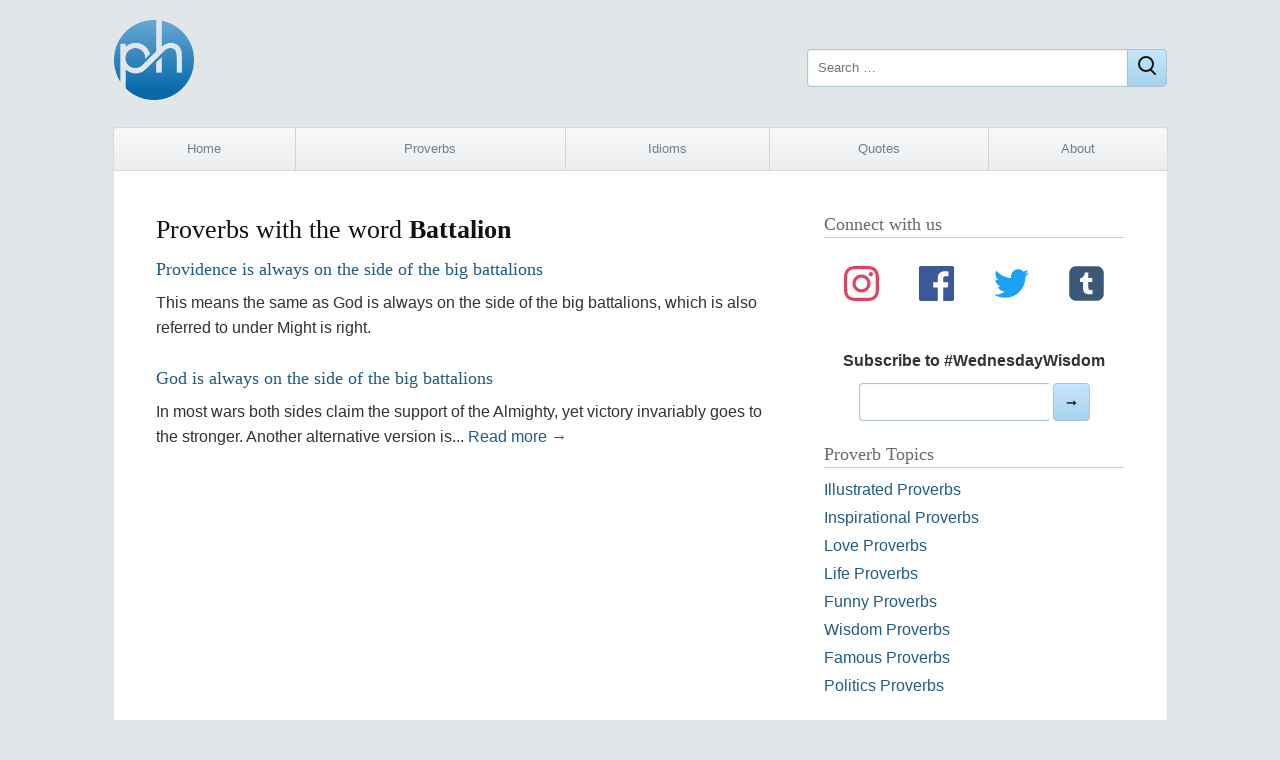

--- FILE ---
content_type: text/html; charset=utf-8
request_url: https://www.google.com/recaptcha/api2/aframe
body_size: 266
content:
<!DOCTYPE HTML><html><head><meta http-equiv="content-type" content="text/html; charset=UTF-8"></head><body><script nonce="fOrL9VrbnSmsgfJdHAJfPw">/** Anti-fraud and anti-abuse applications only. See google.com/recaptcha */ try{var clients={'sodar':'https://pagead2.googlesyndication.com/pagead/sodar?'};window.addEventListener("message",function(a){try{if(a.source===window.parent){var b=JSON.parse(a.data);var c=clients[b['id']];if(c){var d=document.createElement('img');d.src=c+b['params']+'&rc='+(localStorage.getItem("rc::a")?sessionStorage.getItem("rc::b"):"");window.document.body.appendChild(d);sessionStorage.setItem("rc::e",parseInt(sessionStorage.getItem("rc::e")||0)+1);localStorage.setItem("rc::h",'1766913556939');}}}catch(b){}});window.parent.postMessage("_grecaptcha_ready", "*");}catch(b){}</script></body></html>

--- FILE ---
content_type: application/javascript
request_url: https://cdn.bigmailer.io/lib.js
body_size: 960
content:
!function(){function c(e,t){return e+"["+t+"]"}function s(e){return e.split("[").slice(1).join("[").slice(0,-1)}function m(e,t){return c(t,s(e))}function f(e,t){var n=document.getElementById(m(t.id,"error"));try{n.parentNode.removeChild(n)}catch(e){}}function d(e,t){try{if(!("XMLHttpRequest"in window&&"withCredentials"in new XMLHttpRequest&&"FormData"in window&&"querySelectorAll"in e))return!1;var n=new XMLHttpRequest;n.open(e.method,e.action),n.onreadystatechange=function(){4===this.readyState&&200===this.status&&(function(e,t){for(var n={},r=0;r<t.length;r++)n[t[r].name]=t[r].message;var i,o,a,c,s,d,u=e.querySelectorAll('[id^="field["]');for(r=0;r<u.length;r++)u[r].id in n?(i=e,o=u[r],a=n[u[r].id],d=void 0,c=i.getAttribute("data-style")||"plain",s=m(o.id,"error"),(d=document.getElementById(s))?d.innerText=a:"plain"===c&&((d=document.createElement("div")).id=s,d.style.color="red",d.innerText=a,o.parentNode.parentNode.insertBefore(d,o.parentNode.nextSibling))):f(0,u[r]);if(0===t.length){var l=document.getElementById(m(e.id,"success"));l&&(l.style.display="block");for(r=0;r<u.length;r++)u[r].value=""}}(e,JSON.parse(this.responseText).errors),t())};var r=new FormData(e);return r.append("xhr","1"),n.send(r),!0}catch(e){return!1}}var e={_setupForm:function(t){var n=document.getElementById(t[1]);if(n){var r;n.onsubmit=function(){return!!t[3]||!d(n,i)};var i=function(){void 0!==r&&grecaptcha.reset(r)};if(t[2]){for(var o,e=[s(t[1])+":"+t[2].sitekey,t[2].sitekey],a=0;a<e.length&&(o=c("field",e[a]),!document.getElementById(o));a++);!function(e){var t="_bmx"+Math.random().toString(36).substring(2,15);window[t]=e;var n=document.getElementsByTagName("script")[0],r=document.createElement("script");r.type="text/javascript",r.async=!0,r.defer=!0,r.src="https://www.google.com/recaptcha/api.js?render=explicit&onload="+t,n.parentNode.insertBefore(r,n)}(function(){"invisible"===t[2].size&&(t[2].callback=function(){!t[3]&&d(n,i)||n.submit()}),r=grecaptcha.render(o,t[2]);var e=n.onsubmit;n.onsubmit=function(){return"invisible"===t[2].size?(grecaptcha.execute(r),!1):e()}})}}}};if(window._bmxq){for(var t=0;t<_bmxq.length;t++){var n=_bmxq[t],r=e[n[0]];r&&r(n)}_bmxq=[]}}();